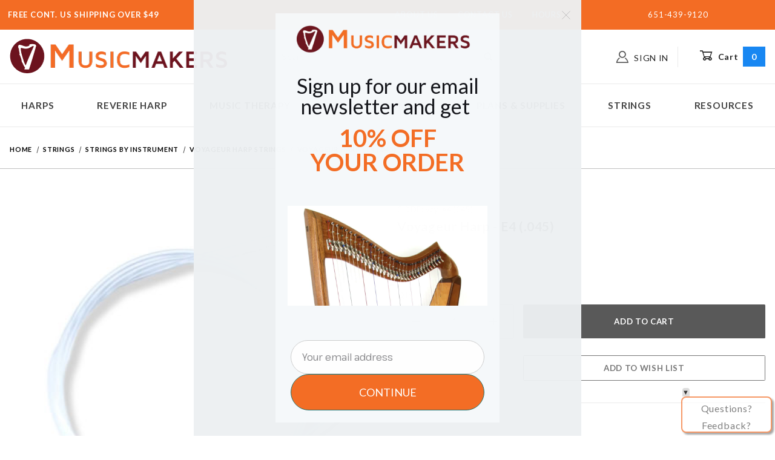

--- FILE ---
content_type: text/html; charset=utf-8
request_url: https://www.google.com/recaptcha/api2/anchor?ar=1&k=6LcrGI4pAAAAAIEJgcd2_faa7v-M3nZD3HvyapAD&co=aHR0cHM6Ly93d3cuaGFycGtpdC5jb206NDQz&hl=en&v=PoyoqOPhxBO7pBk68S4YbpHZ&size=invisible&anchor-ms=20000&execute-ms=30000&cb=pdu4skeggijp
body_size: 48771
content:
<!DOCTYPE HTML><html dir="ltr" lang="en"><head><meta http-equiv="Content-Type" content="text/html; charset=UTF-8">
<meta http-equiv="X-UA-Compatible" content="IE=edge">
<title>reCAPTCHA</title>
<style type="text/css">
/* cyrillic-ext */
@font-face {
  font-family: 'Roboto';
  font-style: normal;
  font-weight: 400;
  font-stretch: 100%;
  src: url(//fonts.gstatic.com/s/roboto/v48/KFO7CnqEu92Fr1ME7kSn66aGLdTylUAMa3GUBHMdazTgWw.woff2) format('woff2');
  unicode-range: U+0460-052F, U+1C80-1C8A, U+20B4, U+2DE0-2DFF, U+A640-A69F, U+FE2E-FE2F;
}
/* cyrillic */
@font-face {
  font-family: 'Roboto';
  font-style: normal;
  font-weight: 400;
  font-stretch: 100%;
  src: url(//fonts.gstatic.com/s/roboto/v48/KFO7CnqEu92Fr1ME7kSn66aGLdTylUAMa3iUBHMdazTgWw.woff2) format('woff2');
  unicode-range: U+0301, U+0400-045F, U+0490-0491, U+04B0-04B1, U+2116;
}
/* greek-ext */
@font-face {
  font-family: 'Roboto';
  font-style: normal;
  font-weight: 400;
  font-stretch: 100%;
  src: url(//fonts.gstatic.com/s/roboto/v48/KFO7CnqEu92Fr1ME7kSn66aGLdTylUAMa3CUBHMdazTgWw.woff2) format('woff2');
  unicode-range: U+1F00-1FFF;
}
/* greek */
@font-face {
  font-family: 'Roboto';
  font-style: normal;
  font-weight: 400;
  font-stretch: 100%;
  src: url(//fonts.gstatic.com/s/roboto/v48/KFO7CnqEu92Fr1ME7kSn66aGLdTylUAMa3-UBHMdazTgWw.woff2) format('woff2');
  unicode-range: U+0370-0377, U+037A-037F, U+0384-038A, U+038C, U+038E-03A1, U+03A3-03FF;
}
/* math */
@font-face {
  font-family: 'Roboto';
  font-style: normal;
  font-weight: 400;
  font-stretch: 100%;
  src: url(//fonts.gstatic.com/s/roboto/v48/KFO7CnqEu92Fr1ME7kSn66aGLdTylUAMawCUBHMdazTgWw.woff2) format('woff2');
  unicode-range: U+0302-0303, U+0305, U+0307-0308, U+0310, U+0312, U+0315, U+031A, U+0326-0327, U+032C, U+032F-0330, U+0332-0333, U+0338, U+033A, U+0346, U+034D, U+0391-03A1, U+03A3-03A9, U+03B1-03C9, U+03D1, U+03D5-03D6, U+03F0-03F1, U+03F4-03F5, U+2016-2017, U+2034-2038, U+203C, U+2040, U+2043, U+2047, U+2050, U+2057, U+205F, U+2070-2071, U+2074-208E, U+2090-209C, U+20D0-20DC, U+20E1, U+20E5-20EF, U+2100-2112, U+2114-2115, U+2117-2121, U+2123-214F, U+2190, U+2192, U+2194-21AE, U+21B0-21E5, U+21F1-21F2, U+21F4-2211, U+2213-2214, U+2216-22FF, U+2308-230B, U+2310, U+2319, U+231C-2321, U+2336-237A, U+237C, U+2395, U+239B-23B7, U+23D0, U+23DC-23E1, U+2474-2475, U+25AF, U+25B3, U+25B7, U+25BD, U+25C1, U+25CA, U+25CC, U+25FB, U+266D-266F, U+27C0-27FF, U+2900-2AFF, U+2B0E-2B11, U+2B30-2B4C, U+2BFE, U+3030, U+FF5B, U+FF5D, U+1D400-1D7FF, U+1EE00-1EEFF;
}
/* symbols */
@font-face {
  font-family: 'Roboto';
  font-style: normal;
  font-weight: 400;
  font-stretch: 100%;
  src: url(//fonts.gstatic.com/s/roboto/v48/KFO7CnqEu92Fr1ME7kSn66aGLdTylUAMaxKUBHMdazTgWw.woff2) format('woff2');
  unicode-range: U+0001-000C, U+000E-001F, U+007F-009F, U+20DD-20E0, U+20E2-20E4, U+2150-218F, U+2190, U+2192, U+2194-2199, U+21AF, U+21E6-21F0, U+21F3, U+2218-2219, U+2299, U+22C4-22C6, U+2300-243F, U+2440-244A, U+2460-24FF, U+25A0-27BF, U+2800-28FF, U+2921-2922, U+2981, U+29BF, U+29EB, U+2B00-2BFF, U+4DC0-4DFF, U+FFF9-FFFB, U+10140-1018E, U+10190-1019C, U+101A0, U+101D0-101FD, U+102E0-102FB, U+10E60-10E7E, U+1D2C0-1D2D3, U+1D2E0-1D37F, U+1F000-1F0FF, U+1F100-1F1AD, U+1F1E6-1F1FF, U+1F30D-1F30F, U+1F315, U+1F31C, U+1F31E, U+1F320-1F32C, U+1F336, U+1F378, U+1F37D, U+1F382, U+1F393-1F39F, U+1F3A7-1F3A8, U+1F3AC-1F3AF, U+1F3C2, U+1F3C4-1F3C6, U+1F3CA-1F3CE, U+1F3D4-1F3E0, U+1F3ED, U+1F3F1-1F3F3, U+1F3F5-1F3F7, U+1F408, U+1F415, U+1F41F, U+1F426, U+1F43F, U+1F441-1F442, U+1F444, U+1F446-1F449, U+1F44C-1F44E, U+1F453, U+1F46A, U+1F47D, U+1F4A3, U+1F4B0, U+1F4B3, U+1F4B9, U+1F4BB, U+1F4BF, U+1F4C8-1F4CB, U+1F4D6, U+1F4DA, U+1F4DF, U+1F4E3-1F4E6, U+1F4EA-1F4ED, U+1F4F7, U+1F4F9-1F4FB, U+1F4FD-1F4FE, U+1F503, U+1F507-1F50B, U+1F50D, U+1F512-1F513, U+1F53E-1F54A, U+1F54F-1F5FA, U+1F610, U+1F650-1F67F, U+1F687, U+1F68D, U+1F691, U+1F694, U+1F698, U+1F6AD, U+1F6B2, U+1F6B9-1F6BA, U+1F6BC, U+1F6C6-1F6CF, U+1F6D3-1F6D7, U+1F6E0-1F6EA, U+1F6F0-1F6F3, U+1F6F7-1F6FC, U+1F700-1F7FF, U+1F800-1F80B, U+1F810-1F847, U+1F850-1F859, U+1F860-1F887, U+1F890-1F8AD, U+1F8B0-1F8BB, U+1F8C0-1F8C1, U+1F900-1F90B, U+1F93B, U+1F946, U+1F984, U+1F996, U+1F9E9, U+1FA00-1FA6F, U+1FA70-1FA7C, U+1FA80-1FA89, U+1FA8F-1FAC6, U+1FACE-1FADC, U+1FADF-1FAE9, U+1FAF0-1FAF8, U+1FB00-1FBFF;
}
/* vietnamese */
@font-face {
  font-family: 'Roboto';
  font-style: normal;
  font-weight: 400;
  font-stretch: 100%;
  src: url(//fonts.gstatic.com/s/roboto/v48/KFO7CnqEu92Fr1ME7kSn66aGLdTylUAMa3OUBHMdazTgWw.woff2) format('woff2');
  unicode-range: U+0102-0103, U+0110-0111, U+0128-0129, U+0168-0169, U+01A0-01A1, U+01AF-01B0, U+0300-0301, U+0303-0304, U+0308-0309, U+0323, U+0329, U+1EA0-1EF9, U+20AB;
}
/* latin-ext */
@font-face {
  font-family: 'Roboto';
  font-style: normal;
  font-weight: 400;
  font-stretch: 100%;
  src: url(//fonts.gstatic.com/s/roboto/v48/KFO7CnqEu92Fr1ME7kSn66aGLdTylUAMa3KUBHMdazTgWw.woff2) format('woff2');
  unicode-range: U+0100-02BA, U+02BD-02C5, U+02C7-02CC, U+02CE-02D7, U+02DD-02FF, U+0304, U+0308, U+0329, U+1D00-1DBF, U+1E00-1E9F, U+1EF2-1EFF, U+2020, U+20A0-20AB, U+20AD-20C0, U+2113, U+2C60-2C7F, U+A720-A7FF;
}
/* latin */
@font-face {
  font-family: 'Roboto';
  font-style: normal;
  font-weight: 400;
  font-stretch: 100%;
  src: url(//fonts.gstatic.com/s/roboto/v48/KFO7CnqEu92Fr1ME7kSn66aGLdTylUAMa3yUBHMdazQ.woff2) format('woff2');
  unicode-range: U+0000-00FF, U+0131, U+0152-0153, U+02BB-02BC, U+02C6, U+02DA, U+02DC, U+0304, U+0308, U+0329, U+2000-206F, U+20AC, U+2122, U+2191, U+2193, U+2212, U+2215, U+FEFF, U+FFFD;
}
/* cyrillic-ext */
@font-face {
  font-family: 'Roboto';
  font-style: normal;
  font-weight: 500;
  font-stretch: 100%;
  src: url(//fonts.gstatic.com/s/roboto/v48/KFO7CnqEu92Fr1ME7kSn66aGLdTylUAMa3GUBHMdazTgWw.woff2) format('woff2');
  unicode-range: U+0460-052F, U+1C80-1C8A, U+20B4, U+2DE0-2DFF, U+A640-A69F, U+FE2E-FE2F;
}
/* cyrillic */
@font-face {
  font-family: 'Roboto';
  font-style: normal;
  font-weight: 500;
  font-stretch: 100%;
  src: url(//fonts.gstatic.com/s/roboto/v48/KFO7CnqEu92Fr1ME7kSn66aGLdTylUAMa3iUBHMdazTgWw.woff2) format('woff2');
  unicode-range: U+0301, U+0400-045F, U+0490-0491, U+04B0-04B1, U+2116;
}
/* greek-ext */
@font-face {
  font-family: 'Roboto';
  font-style: normal;
  font-weight: 500;
  font-stretch: 100%;
  src: url(//fonts.gstatic.com/s/roboto/v48/KFO7CnqEu92Fr1ME7kSn66aGLdTylUAMa3CUBHMdazTgWw.woff2) format('woff2');
  unicode-range: U+1F00-1FFF;
}
/* greek */
@font-face {
  font-family: 'Roboto';
  font-style: normal;
  font-weight: 500;
  font-stretch: 100%;
  src: url(//fonts.gstatic.com/s/roboto/v48/KFO7CnqEu92Fr1ME7kSn66aGLdTylUAMa3-UBHMdazTgWw.woff2) format('woff2');
  unicode-range: U+0370-0377, U+037A-037F, U+0384-038A, U+038C, U+038E-03A1, U+03A3-03FF;
}
/* math */
@font-face {
  font-family: 'Roboto';
  font-style: normal;
  font-weight: 500;
  font-stretch: 100%;
  src: url(//fonts.gstatic.com/s/roboto/v48/KFO7CnqEu92Fr1ME7kSn66aGLdTylUAMawCUBHMdazTgWw.woff2) format('woff2');
  unicode-range: U+0302-0303, U+0305, U+0307-0308, U+0310, U+0312, U+0315, U+031A, U+0326-0327, U+032C, U+032F-0330, U+0332-0333, U+0338, U+033A, U+0346, U+034D, U+0391-03A1, U+03A3-03A9, U+03B1-03C9, U+03D1, U+03D5-03D6, U+03F0-03F1, U+03F4-03F5, U+2016-2017, U+2034-2038, U+203C, U+2040, U+2043, U+2047, U+2050, U+2057, U+205F, U+2070-2071, U+2074-208E, U+2090-209C, U+20D0-20DC, U+20E1, U+20E5-20EF, U+2100-2112, U+2114-2115, U+2117-2121, U+2123-214F, U+2190, U+2192, U+2194-21AE, U+21B0-21E5, U+21F1-21F2, U+21F4-2211, U+2213-2214, U+2216-22FF, U+2308-230B, U+2310, U+2319, U+231C-2321, U+2336-237A, U+237C, U+2395, U+239B-23B7, U+23D0, U+23DC-23E1, U+2474-2475, U+25AF, U+25B3, U+25B7, U+25BD, U+25C1, U+25CA, U+25CC, U+25FB, U+266D-266F, U+27C0-27FF, U+2900-2AFF, U+2B0E-2B11, U+2B30-2B4C, U+2BFE, U+3030, U+FF5B, U+FF5D, U+1D400-1D7FF, U+1EE00-1EEFF;
}
/* symbols */
@font-face {
  font-family: 'Roboto';
  font-style: normal;
  font-weight: 500;
  font-stretch: 100%;
  src: url(//fonts.gstatic.com/s/roboto/v48/KFO7CnqEu92Fr1ME7kSn66aGLdTylUAMaxKUBHMdazTgWw.woff2) format('woff2');
  unicode-range: U+0001-000C, U+000E-001F, U+007F-009F, U+20DD-20E0, U+20E2-20E4, U+2150-218F, U+2190, U+2192, U+2194-2199, U+21AF, U+21E6-21F0, U+21F3, U+2218-2219, U+2299, U+22C4-22C6, U+2300-243F, U+2440-244A, U+2460-24FF, U+25A0-27BF, U+2800-28FF, U+2921-2922, U+2981, U+29BF, U+29EB, U+2B00-2BFF, U+4DC0-4DFF, U+FFF9-FFFB, U+10140-1018E, U+10190-1019C, U+101A0, U+101D0-101FD, U+102E0-102FB, U+10E60-10E7E, U+1D2C0-1D2D3, U+1D2E0-1D37F, U+1F000-1F0FF, U+1F100-1F1AD, U+1F1E6-1F1FF, U+1F30D-1F30F, U+1F315, U+1F31C, U+1F31E, U+1F320-1F32C, U+1F336, U+1F378, U+1F37D, U+1F382, U+1F393-1F39F, U+1F3A7-1F3A8, U+1F3AC-1F3AF, U+1F3C2, U+1F3C4-1F3C6, U+1F3CA-1F3CE, U+1F3D4-1F3E0, U+1F3ED, U+1F3F1-1F3F3, U+1F3F5-1F3F7, U+1F408, U+1F415, U+1F41F, U+1F426, U+1F43F, U+1F441-1F442, U+1F444, U+1F446-1F449, U+1F44C-1F44E, U+1F453, U+1F46A, U+1F47D, U+1F4A3, U+1F4B0, U+1F4B3, U+1F4B9, U+1F4BB, U+1F4BF, U+1F4C8-1F4CB, U+1F4D6, U+1F4DA, U+1F4DF, U+1F4E3-1F4E6, U+1F4EA-1F4ED, U+1F4F7, U+1F4F9-1F4FB, U+1F4FD-1F4FE, U+1F503, U+1F507-1F50B, U+1F50D, U+1F512-1F513, U+1F53E-1F54A, U+1F54F-1F5FA, U+1F610, U+1F650-1F67F, U+1F687, U+1F68D, U+1F691, U+1F694, U+1F698, U+1F6AD, U+1F6B2, U+1F6B9-1F6BA, U+1F6BC, U+1F6C6-1F6CF, U+1F6D3-1F6D7, U+1F6E0-1F6EA, U+1F6F0-1F6F3, U+1F6F7-1F6FC, U+1F700-1F7FF, U+1F800-1F80B, U+1F810-1F847, U+1F850-1F859, U+1F860-1F887, U+1F890-1F8AD, U+1F8B0-1F8BB, U+1F8C0-1F8C1, U+1F900-1F90B, U+1F93B, U+1F946, U+1F984, U+1F996, U+1F9E9, U+1FA00-1FA6F, U+1FA70-1FA7C, U+1FA80-1FA89, U+1FA8F-1FAC6, U+1FACE-1FADC, U+1FADF-1FAE9, U+1FAF0-1FAF8, U+1FB00-1FBFF;
}
/* vietnamese */
@font-face {
  font-family: 'Roboto';
  font-style: normal;
  font-weight: 500;
  font-stretch: 100%;
  src: url(//fonts.gstatic.com/s/roboto/v48/KFO7CnqEu92Fr1ME7kSn66aGLdTylUAMa3OUBHMdazTgWw.woff2) format('woff2');
  unicode-range: U+0102-0103, U+0110-0111, U+0128-0129, U+0168-0169, U+01A0-01A1, U+01AF-01B0, U+0300-0301, U+0303-0304, U+0308-0309, U+0323, U+0329, U+1EA0-1EF9, U+20AB;
}
/* latin-ext */
@font-face {
  font-family: 'Roboto';
  font-style: normal;
  font-weight: 500;
  font-stretch: 100%;
  src: url(//fonts.gstatic.com/s/roboto/v48/KFO7CnqEu92Fr1ME7kSn66aGLdTylUAMa3KUBHMdazTgWw.woff2) format('woff2');
  unicode-range: U+0100-02BA, U+02BD-02C5, U+02C7-02CC, U+02CE-02D7, U+02DD-02FF, U+0304, U+0308, U+0329, U+1D00-1DBF, U+1E00-1E9F, U+1EF2-1EFF, U+2020, U+20A0-20AB, U+20AD-20C0, U+2113, U+2C60-2C7F, U+A720-A7FF;
}
/* latin */
@font-face {
  font-family: 'Roboto';
  font-style: normal;
  font-weight: 500;
  font-stretch: 100%;
  src: url(//fonts.gstatic.com/s/roboto/v48/KFO7CnqEu92Fr1ME7kSn66aGLdTylUAMa3yUBHMdazQ.woff2) format('woff2');
  unicode-range: U+0000-00FF, U+0131, U+0152-0153, U+02BB-02BC, U+02C6, U+02DA, U+02DC, U+0304, U+0308, U+0329, U+2000-206F, U+20AC, U+2122, U+2191, U+2193, U+2212, U+2215, U+FEFF, U+FFFD;
}
/* cyrillic-ext */
@font-face {
  font-family: 'Roboto';
  font-style: normal;
  font-weight: 900;
  font-stretch: 100%;
  src: url(//fonts.gstatic.com/s/roboto/v48/KFO7CnqEu92Fr1ME7kSn66aGLdTylUAMa3GUBHMdazTgWw.woff2) format('woff2');
  unicode-range: U+0460-052F, U+1C80-1C8A, U+20B4, U+2DE0-2DFF, U+A640-A69F, U+FE2E-FE2F;
}
/* cyrillic */
@font-face {
  font-family: 'Roboto';
  font-style: normal;
  font-weight: 900;
  font-stretch: 100%;
  src: url(//fonts.gstatic.com/s/roboto/v48/KFO7CnqEu92Fr1ME7kSn66aGLdTylUAMa3iUBHMdazTgWw.woff2) format('woff2');
  unicode-range: U+0301, U+0400-045F, U+0490-0491, U+04B0-04B1, U+2116;
}
/* greek-ext */
@font-face {
  font-family: 'Roboto';
  font-style: normal;
  font-weight: 900;
  font-stretch: 100%;
  src: url(//fonts.gstatic.com/s/roboto/v48/KFO7CnqEu92Fr1ME7kSn66aGLdTylUAMa3CUBHMdazTgWw.woff2) format('woff2');
  unicode-range: U+1F00-1FFF;
}
/* greek */
@font-face {
  font-family: 'Roboto';
  font-style: normal;
  font-weight: 900;
  font-stretch: 100%;
  src: url(//fonts.gstatic.com/s/roboto/v48/KFO7CnqEu92Fr1ME7kSn66aGLdTylUAMa3-UBHMdazTgWw.woff2) format('woff2');
  unicode-range: U+0370-0377, U+037A-037F, U+0384-038A, U+038C, U+038E-03A1, U+03A3-03FF;
}
/* math */
@font-face {
  font-family: 'Roboto';
  font-style: normal;
  font-weight: 900;
  font-stretch: 100%;
  src: url(//fonts.gstatic.com/s/roboto/v48/KFO7CnqEu92Fr1ME7kSn66aGLdTylUAMawCUBHMdazTgWw.woff2) format('woff2');
  unicode-range: U+0302-0303, U+0305, U+0307-0308, U+0310, U+0312, U+0315, U+031A, U+0326-0327, U+032C, U+032F-0330, U+0332-0333, U+0338, U+033A, U+0346, U+034D, U+0391-03A1, U+03A3-03A9, U+03B1-03C9, U+03D1, U+03D5-03D6, U+03F0-03F1, U+03F4-03F5, U+2016-2017, U+2034-2038, U+203C, U+2040, U+2043, U+2047, U+2050, U+2057, U+205F, U+2070-2071, U+2074-208E, U+2090-209C, U+20D0-20DC, U+20E1, U+20E5-20EF, U+2100-2112, U+2114-2115, U+2117-2121, U+2123-214F, U+2190, U+2192, U+2194-21AE, U+21B0-21E5, U+21F1-21F2, U+21F4-2211, U+2213-2214, U+2216-22FF, U+2308-230B, U+2310, U+2319, U+231C-2321, U+2336-237A, U+237C, U+2395, U+239B-23B7, U+23D0, U+23DC-23E1, U+2474-2475, U+25AF, U+25B3, U+25B7, U+25BD, U+25C1, U+25CA, U+25CC, U+25FB, U+266D-266F, U+27C0-27FF, U+2900-2AFF, U+2B0E-2B11, U+2B30-2B4C, U+2BFE, U+3030, U+FF5B, U+FF5D, U+1D400-1D7FF, U+1EE00-1EEFF;
}
/* symbols */
@font-face {
  font-family: 'Roboto';
  font-style: normal;
  font-weight: 900;
  font-stretch: 100%;
  src: url(//fonts.gstatic.com/s/roboto/v48/KFO7CnqEu92Fr1ME7kSn66aGLdTylUAMaxKUBHMdazTgWw.woff2) format('woff2');
  unicode-range: U+0001-000C, U+000E-001F, U+007F-009F, U+20DD-20E0, U+20E2-20E4, U+2150-218F, U+2190, U+2192, U+2194-2199, U+21AF, U+21E6-21F0, U+21F3, U+2218-2219, U+2299, U+22C4-22C6, U+2300-243F, U+2440-244A, U+2460-24FF, U+25A0-27BF, U+2800-28FF, U+2921-2922, U+2981, U+29BF, U+29EB, U+2B00-2BFF, U+4DC0-4DFF, U+FFF9-FFFB, U+10140-1018E, U+10190-1019C, U+101A0, U+101D0-101FD, U+102E0-102FB, U+10E60-10E7E, U+1D2C0-1D2D3, U+1D2E0-1D37F, U+1F000-1F0FF, U+1F100-1F1AD, U+1F1E6-1F1FF, U+1F30D-1F30F, U+1F315, U+1F31C, U+1F31E, U+1F320-1F32C, U+1F336, U+1F378, U+1F37D, U+1F382, U+1F393-1F39F, U+1F3A7-1F3A8, U+1F3AC-1F3AF, U+1F3C2, U+1F3C4-1F3C6, U+1F3CA-1F3CE, U+1F3D4-1F3E0, U+1F3ED, U+1F3F1-1F3F3, U+1F3F5-1F3F7, U+1F408, U+1F415, U+1F41F, U+1F426, U+1F43F, U+1F441-1F442, U+1F444, U+1F446-1F449, U+1F44C-1F44E, U+1F453, U+1F46A, U+1F47D, U+1F4A3, U+1F4B0, U+1F4B3, U+1F4B9, U+1F4BB, U+1F4BF, U+1F4C8-1F4CB, U+1F4D6, U+1F4DA, U+1F4DF, U+1F4E3-1F4E6, U+1F4EA-1F4ED, U+1F4F7, U+1F4F9-1F4FB, U+1F4FD-1F4FE, U+1F503, U+1F507-1F50B, U+1F50D, U+1F512-1F513, U+1F53E-1F54A, U+1F54F-1F5FA, U+1F610, U+1F650-1F67F, U+1F687, U+1F68D, U+1F691, U+1F694, U+1F698, U+1F6AD, U+1F6B2, U+1F6B9-1F6BA, U+1F6BC, U+1F6C6-1F6CF, U+1F6D3-1F6D7, U+1F6E0-1F6EA, U+1F6F0-1F6F3, U+1F6F7-1F6FC, U+1F700-1F7FF, U+1F800-1F80B, U+1F810-1F847, U+1F850-1F859, U+1F860-1F887, U+1F890-1F8AD, U+1F8B0-1F8BB, U+1F8C0-1F8C1, U+1F900-1F90B, U+1F93B, U+1F946, U+1F984, U+1F996, U+1F9E9, U+1FA00-1FA6F, U+1FA70-1FA7C, U+1FA80-1FA89, U+1FA8F-1FAC6, U+1FACE-1FADC, U+1FADF-1FAE9, U+1FAF0-1FAF8, U+1FB00-1FBFF;
}
/* vietnamese */
@font-face {
  font-family: 'Roboto';
  font-style: normal;
  font-weight: 900;
  font-stretch: 100%;
  src: url(//fonts.gstatic.com/s/roboto/v48/KFO7CnqEu92Fr1ME7kSn66aGLdTylUAMa3OUBHMdazTgWw.woff2) format('woff2');
  unicode-range: U+0102-0103, U+0110-0111, U+0128-0129, U+0168-0169, U+01A0-01A1, U+01AF-01B0, U+0300-0301, U+0303-0304, U+0308-0309, U+0323, U+0329, U+1EA0-1EF9, U+20AB;
}
/* latin-ext */
@font-face {
  font-family: 'Roboto';
  font-style: normal;
  font-weight: 900;
  font-stretch: 100%;
  src: url(//fonts.gstatic.com/s/roboto/v48/KFO7CnqEu92Fr1ME7kSn66aGLdTylUAMa3KUBHMdazTgWw.woff2) format('woff2');
  unicode-range: U+0100-02BA, U+02BD-02C5, U+02C7-02CC, U+02CE-02D7, U+02DD-02FF, U+0304, U+0308, U+0329, U+1D00-1DBF, U+1E00-1E9F, U+1EF2-1EFF, U+2020, U+20A0-20AB, U+20AD-20C0, U+2113, U+2C60-2C7F, U+A720-A7FF;
}
/* latin */
@font-face {
  font-family: 'Roboto';
  font-style: normal;
  font-weight: 900;
  font-stretch: 100%;
  src: url(//fonts.gstatic.com/s/roboto/v48/KFO7CnqEu92Fr1ME7kSn66aGLdTylUAMa3yUBHMdazQ.woff2) format('woff2');
  unicode-range: U+0000-00FF, U+0131, U+0152-0153, U+02BB-02BC, U+02C6, U+02DA, U+02DC, U+0304, U+0308, U+0329, U+2000-206F, U+20AC, U+2122, U+2191, U+2193, U+2212, U+2215, U+FEFF, U+FFFD;
}

</style>
<link rel="stylesheet" type="text/css" href="https://www.gstatic.com/recaptcha/releases/PoyoqOPhxBO7pBk68S4YbpHZ/styles__ltr.css">
<script nonce="cAtYDLN_bWdYFlH7-xMqUw" type="text/javascript">window['__recaptcha_api'] = 'https://www.google.com/recaptcha/api2/';</script>
<script type="text/javascript" src="https://www.gstatic.com/recaptcha/releases/PoyoqOPhxBO7pBk68S4YbpHZ/recaptcha__en.js" nonce="cAtYDLN_bWdYFlH7-xMqUw">
      
    </script></head>
<body><div id="rc-anchor-alert" class="rc-anchor-alert"></div>
<input type="hidden" id="recaptcha-token" value="[base64]">
<script type="text/javascript" nonce="cAtYDLN_bWdYFlH7-xMqUw">
      recaptcha.anchor.Main.init("[\x22ainput\x22,[\x22bgdata\x22,\x22\x22,\[base64]/[base64]/[base64]/[base64]/[base64]/[base64]/[base64]/[base64]/[base64]/[base64]\\u003d\x22,\[base64]\x22,\x22YcK5wow7S8Kpw5ArwqnCsR0Vwptmw4nDgCTDrDshFcOgFMOEXA1zwoMiXMKYHMOBZxp7A2DDvQ3DqHDCgx/[base64]/ClcKuLMKgBMOwLwZcwpFwW8OvEG8XwpHDtwLDuntNwqpuORTDisKXBGt/DCXDjcOWwpcpC8KWw5/CtsOVw5zDgzsvRm3Co8KiwqLDkXsbwpPDrsOhwoo3wqvDg8KvwqbCo8K6Sy4+wo/[base64]/S1YewrDDm3QBFjjCp8KbH8KsO1HDssOhScOtXMKcXUXDsgHCssOjaWsofsOeXsKfwqnDv1LDh3UTwo3DisOHc8Odw7nCn1fDnMOnw7vDoMKtIMOuwqXDhApVw6RVPcKzw4fDo3lybULDvBtDw47CusK4csOTw7jDg8KeGsK6w6R/[base64]/[base64]/DtnLDscO0KCQULjDDnsKVWMOYwqDDtcKmewzCqxvDuUMww5rCscOEw6o/[base64]/Dm8K1b2hMbcKMw6rCt8Klw6rCmsOBw4/DkcOww6PCgVxvR8KPwrsNJgorw6rDphDDg8Oyw7PDhMOJY8OmwoDCnsKQwq/CnSRkwqsUXcO6woFDwoZCw7PDmcO5OWvCgXjCjAJuwrYxF8O3wpPDqsKWbcOFw7jCtMKmw5xkPA/[base64]/DqcORwpzDiMKBw4phw4jDlMOGwqBxwr9WwqbCnS4nc8KZT2RGwoXCvcOqwp5Xw6Bbw5LDnhIla8KYPMOqGFMmIFF6CGIXZSfCly/[base64]/CoRzCscKcw5HDucKYw4jDhDcGwqvCuVQtwoDDrsKsW8K7w5DCp8KvZUzDq8OeeMK0KcKIw4l/[base64]/T8OWw4rCr8KZQ8ONw7PDi8KvwrnDsXQ9FcOlw5fDk8Olw4QgER1DRMKPw5rDmDRww6hzw5zDqVdlwo3DkmfClMKLw6DDlsOnwrLCrsKEccOjKcKqesKdw4gOwo5iw7Epw6jCqcOwwpQef8OyUjXDpyrCiBPCqsKdwoLDuGjCv8KtfRhwfAXCojLDjcKsCsK2Xl/CvMK/[base64]/CksKHVgHChV0cwpMwwqQQwrUew4kAMsOAw43DlQstDMO0PmPDs8KXKXPDsV5pQE7CtA/[base64]/Dr8KYKUvDjWvDnm/DsB0bAcOaNcK+VcO7w4Jfw7kcwrzCnMOIwqfCs2XDlMO3wpIMworDgHnDnw9JEzYKIhbCp8Kawqo6D8OfwpZ3wq9UwpsNLMOkw6fChMOHMyoqCcKTwrFxw4/[base64]/[base64]/CosOnwqnCucO1dcOEUxgyw4hoXMOlwr7CjwzCicKJwrjCjcK/[base64]/wo4qJcKawpkMNwTClcKkc8KWwqrCnsOxOcKCOCvCjV1Kw59DVyPCnQE8IsKKw7/DoWLDmTNXB8OMcjzCuQHCnsObS8O/wpnDm1d1L8OpJcK/wpQPwoDDmkDDqQdmw5zDusKEVsOIH8Ouw7N3w4BJb8OSMgAbw7llIB/DusK0w5MSPcO9wojCmW4TK8Onwp3DtcOCw6DDunFETcKCB8Kcw7UFPlclw5c2wpLDscKAwoQ2VR/CgyfCiMKkw6Bpw7BywpbCs2R0GcO9fjtBw4HDqFjDs8Ksw6ZUw7zDu8KwKkACVMKdwqXCpcOqE8KEwqJuw55twoQfN8OiwrLCpcO3w5nCtMOWwosWEsOhCW7CtRBKwpplwrgRAcKTGi17HCnDqMKWUzNpNUlFwoMiwqnCjT/CuUxuwqs9MsKNHsOrwoFJQsOdE2FEwq7CsMKWXcOYwo/DpFtaPcKUw4rCrMOwGgrDvMOzRMOkw4bCj8KwHMO2CcOUwpTCii4Kw5Qjw6rDqHl+QMK8fylpw4HCtyzCpsOsRsObWcK/w6jCnsOSUcKZwo7DqsOSwqRvVkwzwoPCuMKpw4BKZsOUXcKlwoxFVMKuwqdyw4rDo8OxYcOxw7zDqMKxIkLDig/Dl8Klw4rCl8OyT3twLsOWcsOpwooGwo4iJQc+Bh4uwq/[base64]/CmV7CuUYpW3F/fV7DtMOfwojCqWERY8O6QsOtw6DDtsOxEMO2w7B9M8OPwq0LwoRrwq/ChMKFLsKgwpvDo8KzG8Ojw7PDncO1wp3Dmm/DtDVGw7FSDcKnwpDCnMKpTMK7w5rDg8OeBAYiw4PCosOOB8KFVcKmwp0lQcOFCsKww44dVsK+UG1EwojCtcKfKRB8EsOwwq/DugxjTDzCnsOlIMONREItWGbCk8KmBD1Yf0MrOcKQX1/[base64]/GsOEdsOiA8KwwpV4w6JnPTIxw4TDm3NOwoohw4nClBFLw5HDg8K2wrzDoiVWQyl0dWTCu8OsDxg7wqF+T8Onw7xaEsOnEcKfw6LDlAXDoMOpw4vCsQZ7wqbDqx3CjMKVXMKqwp/CrCVkw4lJBcOcw4ZGIRbCvk9iMMOAwrPCq8OBw5TCuwNwwq0cJDbCuRDCtG/DkMOPYwZtw63DkcO/wrzDqcKawo/CicK1DRTChcKjw4/CqXAPwoPDliPDv8OvJsKRwrzCrcO3cgvCr0nCg8KCEcOrwqnCvnUlw6fCk8Owwr5tEcKLQkrClsKdMlsuwp3DjTpnScOMw4BTYcK3w7BdwpQXwpY5wrA/V8Kmw6/CgMKdwp7CgsK/[base64]/[base64]/HMOeTzYkcsKRfMKuMEzDqk/DucKIfRLDscOuwo7CmA4Lc8OLbcOmw44sfsOUw7TCiE0xw47DhsOlPifDqg3CtsKDwo/DulrDlQ8ISMKXEQLDpiPCrMO6wotZUMKOTzMAa8KdwrHCoRTDscKwPMO6w5DCrsKxwr8kARTCgB3Cojkfw6MGwrbDqMKmwr7CoMK0w5PDjj5cesKHaEwFTkrDnns8woDDn37ChnfCqMO5wodHw4EgEsKWacOHTMO/wqlnWAvDl8Kpw4hme8ONRA/CssKdwozDhcODTj7CtiAARMKpw43DhETCrVDDlT7CoMKpbsO9w5tUDcOyUAw2HsOJwqTDt8KjwpROdmTDvMOOw7/CoSTDoTnDlVUYMsOnV8O6w5HCoMOUwrzDuDXCssK/G8K5SmfDlsKBw5tHbz/DlTDDgMOOeRd1w6MXw4F4w48Kw4jChMOpYsOHw5TDu8O/[base64]/DmwhZUXcVeMKbwpdQTy3CnG7DpBDDgMKUAcK7w4saUcKXSMK7a8KYSE1IcMKMB051Nz/DgSTDvmA1FcOgw7bDmMOow64cPzbDlxgcwoPDnh/Ct3hXwq3DhMKyTwrDuV3Ds8KgJEzCjUHCicOfbcKNa8KUwo7DoMK8wpRqw4fDssOwLyLCmTTDnn/CvWU6w4DDvEFWa1g/L8O3S8KPw5fDvcKCFsOgwpADJMOuwrfDu8KIw5LDmsKbwpjCqyfCgRTCtWxEP1XDr2/Cmw7CpMOWDcKpcW4pMzXCtMKILG3DhMOLw5PDq8KqLxIwwqPDizDDocKEw4l9wp4WAsKXHMKYYsKtIw/Ds0LDrcOsNx1Ew6F/wrZUwqbDpUo/OkkoOMOqw6FFOyTCucKBHsKSH8KOw7Zvw7fDqGnCpmrCkGHDuMKnIMOCJXN9PhhHe8KTMMO+BsObG3cdwovCil7Du8OaesKrwpHDv8OHwrBmbMKIwp7CugDCiMKzwqHCvSlIwpd4w5TCr8Kiw6zCtn/DkFsEw6/[base64]/UUccQmnDnBTDkG7Cj1d/wo7CpDrDpRbCo8OFw5YEwrpdbCV1Y8OWw7PCmD02wqHCmi14wpjCtW4Xw7sNwoJUw50rw6HCl8OnZMK8wohBZnRCw5LDgmbCkcOvQGlawoDCtA0yMMKhI2MUGwsDHsOPwqXDhMKiLMKewpfDrSHDhR7Ciiojw5/CnQnDrzrDn8O/UFkdwqvDiQbDtQPCr8OoZSkvPMKbw5dLCzPDksKqwpLCp8KaacKvwrgQbg0SZgDChR7Ct8OKFsOMcW3ClEpcd8OXw5ZHw7hOwonCnMOywovCrsOYAMOWSgrDvsOiwrHCnlpBwpM9TsKPw5YKXcK/H3DDt07DowxaC8KrRyHDvMKawqjDvD3Dpx3DuMOyGkwawp/[base64]/[base64]/CksORVMOGWcOVw57DnsKRw4A3w7c8w5jDvnsEw4/Ci1XDqMOywqRswpHDm8KTeSHCisOXOzXDgE3CicKAPAfCrsODwojDuAEow6tTw7tdGsKTIm1TWAcSw5l9wp3DhlgSccOUT8K2U8OmwrjCvMKTG1vCtcKwU8OnPMKvwqRMwrhNwo/[base64]/DoMK6PMOtVsKfwrl7wpXCvmLDgMKCJjjDtSjCscO8w6dJGTvDu2NAwqIDw4U0MBPDlsORwq89aHfDhcKBbynDhGIRwr3CgGPCokLDojMIw7/DuQnDhCB/SkBCw4HCtAfCvsKTeyN7bsOXLWXCuMO9w4nDpC/Cn8KKZWddw4YSwoFZcXfCognDtcOAw6gDw4LCjwrDkiBawrPDkSUSDyIcwqkwwpjDgMOtw6cOw7seeMOYSkVFKCZlNVLCk8K8wqczwpwawqnChMOlF8KRUcKmAH/ClTXDqcO/QyIYEDJcw7kPO0HDnMKNQcKfwojDv1jCscKLwoHCi8Krwr3DtTzCpcKzVl7DqcKMwqbCqsKQw6XDu8KxFgXCm3zDpMO2w5bCjcO5csKSw5LDm0gVPjM/WsKsV2l9NMOIMsKqE29ew4HDscOwTcOSb34Cw4HDmGsew54sKsKQw5nClk00w7AUBcKhw6TDuMONw5LCkcKJKcKGVERNDy/DmsOqw6oNwohcTlk2w4nDqn7DhcKrw5/CqMOPwrnChMONw4oBWMKDBl/Cj0vDvMOzwod6X8KHB03CjAPDnMOKw6DDusK6WjXCo8KVFz/Cjn8IHsOswovDvsOLw7I/JlV3LkrCjsKow6c8UMOfQFDDpMKHfV/CiMOnw7Q7eMODEMOxZsKcG8OMwo8ew5TCqTMawqVPw4bDjBZbw77Cs2oCwobDq3hYOMO8wrZ5w7TDqVfCnx1LwrTCksO5w6/Cm8Kaw7J7FWlwfUDCrzRUccK6J1LDg8KHfDFzOMONwo01VAcSXMOaw7vDmwTDl8OQTsOfVsOfGsK/[base64]/CjArDoH0rdwIoPDp9w5jDt0VlAy4JbsO9w6l/w6TCrcO3HsOowp0CEsKLPMK2b0cpw6fDjg3DlMKdw4XCoHfDjwzDmmslOycleFNvbcK8w6VwwrMAcGULw6DCsCZlw5jCr1lDw5MqGU7CiGgLw6bCh8K+w7kYEX/Cj1TDg8KAJMKEwq7DjD4aPsK9wp7DkcKoKnEmwpDCr8OYTsOLwobDtTvDj1RmZ8Klwr3DmcOWf8Kbwqxxw7A6Ml/DtMKBBBpeBB/[base64]/[base64]/DvzRwWsOuJXpCKsKCwrjCkggnw6LDuVXDjcKidcKLEVzCisKTw4DCpnjDugh5wo/CnhsfXnl8wqBJMsOXM8KRw5PCsUbCq1HCs8KidsK9JApKRkYGw73Du8OBw63Cp3NHRBLDsEYmC8KbcxxyZBLDiVrClH0nwoAFwqcWTMKIwr5uw6sCwophccKbamEsOiLCvlHDsG89QnwyXh3DhcKCw6gxw5LDr8Oiw456wpPCmcOMEiB7wqfCvDPCqHFbL8OWZcKCwr/CpMKJwrLCnMOWf3XDtsOWT3bDnj9weUZKwrJ5wqQiw6rDgcKCwo/CoMOLwqVbWS7DnVYHw4nCisOtbidEw6x3w5pXw5PCusKIw4LDs8ORfx5Mwqk9wodzfAHCr8O7wrV3wqZNw6xlNCfDvsKtdBAmTB/CpsKXHsOIwr7DisOHVsKbw5cBEsK+wqQ6wpHChMKacWVqwo0jwoZ4wpVQw4fDl8KaFcKWwotmZyjCmHQhw4YyWyUowot3w4PDlsOvwprDpcK+w6ZUw4NVPgLDrsKUwrDCrVHDhMO8aMOQw4TCm8KrXMKMLcOqAm7DkMOsFF7CgMK/CsKFa2LCocOLaMOBw7ZeX8KewqfCqn1pwq8lYzQ5wrbDhUvDqMOqwr/DrsK0Fx5Rw7rCjMOGwpPCh03ChDB8wpttScOtQsO1wo3CtsKuwrvDlX7CosOiLMK2CcKow73Du0tYf3VYW8KXQMKjDcK3woTCo8OQw40bw5Ztw6/[base64]/Dm8Ogw504JcOBwos/OsOqcsKvFcKvwqPDkXFGwrB5OxwNLjscTzfCgMK5MxjCscO8fMOHwqHCiT7Dl8KdSD0fV8OobTM1d8OmNWjDpzsAbsKew7XCpsOoKVLDiDjDpsOzwpvDnsKxc8KvwpXCrxnCrcO4w7tiwp53IFHDgWw+wodmw4gde1stworCgcK2SsOfRGvCh0lywr/DhcO5w7DDmhNYw4XDn8KsXMKwTklEUDnCvGIqbMO2wrjDsEArL0V/XzDClkrDs0FVwqkfb2vClxDDnkEFF8OZw7nCuU/DlMOTZXQRw717bTxLw6XDk8OFwrotwoQMw7tqwojDiDhCW2vCim0BYcKAF8K7wozDpz3Cni/CqicjY8KRwq1uKB3Cv8OywqfCqnjCusOrw5DDtmdxMSbDmkPDm8Kpwrx/w4jCr3Uxw6jDpFYEw53DjkgWHcKZWMKpDsK2wooRw53DrsOKdlrDqQrClxLDjUfDv2DDlH7Dvy/ClcKqEsKiZ8KAEsKmZFvDkVlNwq/CukQHIQc5DQzDgUnCuQTCo8K/RUBxw74tw6kAw7vDn8KGcW9Iwq/ClsO8woPDmcKTwrnDuMORRHPDmRQrDsKdwrXDrVwKwqxENWrCsRdkw7vClsKqWBbCpsKQbMOQw4fDlTYXMcKawobCqScZDsOtw4pAw6Rfw6rDpSbDghEQTsO4w4shw444w4QURsOCVirDvsKRw5s1QMKkOcK/[base64]/[base64]/[base64]/b1lzX8Ohw5xfdMKxesKKw6FQKjsNYMO7BcOLwpt8DsOxXMOpw6lOw5zDnhbDrcKbw7bCljrDmMOzDRLCqMKbT8KxEsOowo/Dml5yLcKvwpHDocKCCcOGw74Kw5HCtUw+w6A/X8KhwobCvMOaXsOQTETDgmo0K2FzYS/[base64]/OUN1wqvCqsOHwpzDmRNUWHvDixx6PMOZZm/Cmm/DsHnCoMOoWsOBw43CpcOdU8OHW1XChsOuwpgkw68yWMOLw5jCujvDr8O6SwcIw5NCwrPCog3Dk3zCuSgxwoBLORrCrMOtwqbDisKDTsOowprCmSXDkSRcfVnCuCsZNnRAwrrDgsO/[base64]/DtcOWwo8WWsKYGsODbsKbw4bCrwVOcMOtw4rDtgbCh8ONWi4hwofDtlAJLcOxcR/ClMOgw6cVwroWwoLDjgYQw4zDlcOWwqfCoWQ9w4zDvcKbJztywr3CvcOJDcKSwqUKWF5gwoIqwrLDjShZwonCiAVnVgTDsRXCty3DrsKLJsOOw4QUUXjDlkLDmFHDmwTCvHFlwqxbwoEWw5TCoAPCiSLCv8O5OW/CpF7Dn8KNC8KIEgRSMkDDi2gxwojCjsKhw6TCnsK+wp/[base64]/w5TDv8Oewq9Jwro3wpDDrU4jZTLDjsK6f8O4wphHY8KOT8KlXyPDncKzGGcbwq/CkMKHZsKlEEXDgTzCrcKVTcOnHMOUe8OdwpAOw4PDokxzw50Ud8O7w5DDp8KjcwQSw6bCg8OpXMKAcmYbw4ZuUsOuwoRtJsKDH8ObwqA9w4/Chl0jCcKbOsO5NGDDrMOweMONwqTChl8JPF99B2AGUQN2w4rCijhzRsOpw5PDiMKMwpLCscOPfcO5w5zDtsO0w6XCri5gLcKkNSDCmsKMw6UewrvCp8OJLsKjOhDDnTnDhVltw6jCocKlw5JzLUcENMOiJnLCusKhwoTDuGY0JsOiHn/CgHt/wrzDh8KGK0PDvS9xwpHCol7ClXF3AkHCkU0mGgILHsKKw6vCgQ/DvsK4YU4ewoxmwpzChWsBO8KAOyLDpSgfw7LDqlYFYsKSw5zCmDt7cTXCs8KxVyhUTCzCll96wr1/[base64]/[base64]/DmMKvw7wbwqUWNMKsaMKWwq7CkMK6wqbCiMKgwrUlw4bDrxFOeV8jfsOSw5k4wpXDrWHDuQfCucKGwpDDrB/DvsOGwoN2w5/DnnLCtD42w6J3FsKCLMKoY1LDoMKGwps/[base64]/DuFDCsX1jVAQTwq/CoUV7HcORwqA6w4nCu3wWw4vCvSJIe8ODAMKZOcOKKsOSNGXDqDYcw6fCnTfCnzI0QcOMw7cnwqHCvsOie8OPWF7Dn8OcM8OcesO6wqDDm8OxNxBddMOPw4PDuVDCrHs0wrAaZsKYwonCiMOAExYAXcOXw4TDlnY0dsK3w7nCq3PDpsOnw6hTUVdhwrPDsV/Cs8OHw7oJwobDlcKCwpLDgmhTe07CtsKQLMKIwrrCvcKiwqkUw73CscKsF3jDkMKhWjHCg8K7WATCgyfCjcOyUTjDrDnDrsKow6VWPMOlYsK1LcOsKUXDoMOYa8KxH8OTa8KSwp/Dr8Kldjt0w4PCkcO6L2rCm8OBPcKOOcOyw7JGwrhlbcKuw73DsMKqRsOJH2nCsGPCvsOhwpsvwoYYw7VXw5rCkHzDlnHDk33ChiPDicOIVMOIw7nCrcOmwrvChcOAw77DihEFKsO/WXrDsQQHw5/[base64]/[base64]/Cu8KqLhMlw79AwrEkOXQ+H8KVwprDu8KjwpPCvE/DkcOiw5RPHQfCo8K0bMKBwoDCrj8OwqDCk8ODwp4oBMK1wrVFaMOfAiTCo8OVHgXDnRPCqSzDlAfDjcOAw5Aqwo7DqVB2LBd2w4vDr3bCpxF9H2MQCsOLD8KYUXPCnsOHFnhITiPDnmnDrsOfw5xywo7DlcKzwpU/w5s4wrnCmgbDi8OffXzCmwLCvGkywpbCksKaw74+B8K/w7/DmlcSw4LDpcKQwp8BwoDCrHlnI8O+dijDi8ORB8Olw7IAw6gYMl7DmcKiDTzChWFlwrIeQcOrwqvDkwHCg8KLwrRQw73CtTwbwp13wq7DsznDuHDDn8O3w6/ChynDicKDwqfCr8KewrALw7LDuwsVUk1OwrhJd8O/R8K5KMO6wrl6VhzChHzDqj7DsMKKKWPDisK5wqHCshoZw6DCgsOpGSzDhnt5RcKQSirDsG8cM3pYNcOhD1gbTBbDkU3DqhTDpsKzw4PCqsOjYsOFam7DjcKmORVGMMOEw5BNPkbDlWIaUcK3w5vCo8OKXcO6wrjDt0TDmsOiw4QowqnDoHfDlcO/wpsfw6glw5rCmMKrN8KgwpdkwpPDqw3DngxkwpfDhjnCnXTDucOhEcKpasOdXThiwpdgwoYiwq7DklJxay16wq0vGsOqfFo5wonCg0w6RznCksOmR8OlwrViwqvDmMOBS8KAw4bDjcKEPxbDo8KRSMOSw5XDiClSwrM8w6rDlMKQR0QrwobDrSJQw6rDh0/CiGUmUHDClsKPw7fCqgFTw5XDk8KcKkV2w4nDmDc3wpDChFFCw5HCtcKLZ8Kxw4dPw4sLbsOuMjnDmcKlEcK2O3HDpmFLUnVrPgjDg1NhHEXDpcODD1plw5hGw6YED0g5McOowrXCoFLCnsOlPS/Cr8KzG3IWwo5DwpJBeMKNQMO1wp0ewoPCksODw5YGwqlWwoAYFT3Dtm3CucKPFEFcw5bClR/CjsK1wpMXEMOvw4vCin4yWsKsIUvCisOAXcOPwqU3w7hyw5h5w4ADOcOiQiM1w7NXw5/CjMOvYVsVwpLCkEYZW8K/w7XDjMO/w7QJaUfCgMKud8OeMSbDlATDjkDDs8K+NSnChC7DqFTCvsKmwqjCkE8zKGt6WTwfdMKVTcKcw73Dv0/[base64]/[base64]/Dj8K3w6TCpD5ww5nCocK3wo1YGmFHwqrDhznCkT9lw4vDnB3CixJxw4/Chy3CnH4Rw6fCrSvDgcOcNcOyCcOjwofCsSnCnMKLe8OxcmMSwqzDtWPCq8KWwpjDoMOcbcOtwofDjUFkLsOAw6XDkMKlDsORw6LCpcKYLMKkwqgnw7RbTWsBWcOQMMKJwrdNw540wq5obEFvJj/CmQ7DkcO2wpI1w6hVwqPDrX9HfnrCikZyDsOIGXxLWsKvZ8KNwqbClcOtwqXDm08zT8OSwo/Dn8OQZhHCoQ43wpvDp8O6MsKkB1QXw7LDuwU8fiYtw7Ayw58mMMObScKmPCbClsKsJ2LCmsOtDS3Ch8O0M3llQwlResKMw4BRCG8vw5dmDgHDlmUnE3p2eSMBXifDqcOFwofDnsOOa8OiLmzDpWfDmsKETMK5w4/[base64]/[base64]/DksOfZAnDlFbDilEHwoI3wr3CszRAw5XCvTnCjkNww43DjQMSP8OOw7PCtCTDhg9ZwrshwovCtsK/w7B8PiRZIMKxCsKHKcORwrxYw6jCn8Kxw50SVgIcCsKgBQoBFX4zwrvDpDbCqCBmbhsgw63CgDlqw5XCul97w4nChQ3DtsKLI8KeBHUWwqbDkcOjwr/DjcO/w4rDh8KxwrjDnsObw4fDgxPDmTAWwpFdw4nDvUvDisOvMFcTEjVvw4RSGVhfw5A4BsOEZUFOTwTCu8Kzw5jCusKYwqNgw4pWwqJ/[base64]/DvcKBw7TCmcK2cTfDiyDDrMOZw6UXwqjDv8KqwqtPw5kFLVjDp1vCvHzCu8OaFMKww7I0O0zDgMO/wohvLj3DhMKCw4nDpATCpMKew73CncKDKkFTRcOJOiTCiMKZw6cPD8Oow5hTwp00w4DCmMO7H1HCrMKXYDgzfsKew4h/[base64]/DgsKRw6VEw6/Cg8OHN8KSwrzDsWJCwp7CocO2wrpCHBM2wq/DrcK9JA1FbULDqsOgwqjDjghbO8KUwqHDh8O7w6vCmMOfFlvCqkzCoMKAGcOcwrg4eXIqcwDDiG5nwpfDs3t+VcOHw47DmsObWAVCwrQiwoDCpi/[base64]/[base64]/[base64]/L8K1ZlXCgMKbwpTCn0DDucK2w7llVwlQwoQrwqTCoHREw4fDlF4NfDvDrcObCTtcw54Fwrkhw7rChg94wrbCjsKpPRciExN9w7w/wpXDoyQ9TcOSUiZ0w7rCm8OSAMOOZS7ClMOmDcKowoLDjsOmJixUeAwFw57CvhAVwpHCv8O7wrnDh8OLHT3Dsy18R0M2w4zDjsOoTDN/wo3DoMKLQjsgYMKfKE5Hw7sEwotIHMOMw6ttwrnCmRfCmcOUbMO2AkdgCkAuf8Oow7EQbcK/wrgDwrEOZUsFwrzDrG5gwpPDqEDDtsKZHMKBw4N6YsKHOcOzc8OXwpPDs3NMwpjCp8O3w7o1w5XDlsOOw5bCqF/CgcKmw4s0LTzDq8OWegBtAcKcwpphw7osWgVAwoQywoFJXBLDsw4aYcKcFMOzW8OZwoIYw6c1wrXDmGpYZnXDiXU6w4JRAwt9MMK5w6jDjDU9OU7Cq2PCj8OHMcOGw57DgMOmZmQyMQsPbBnDpEzCsR/[base64]/[base64]/DiApewqvDt8OcwrfCkMKVaCzDjsK6wpBPw6BgwoLDsMO7w45Ww5RyMh5dFcO1KR7DrCrCo8O+UMOoasKaw5XDhcOCFMOAw4kGK8OcCU7CiBs7w5ACfsO6eMKQeGEhw4oyI8KgG2bDksKFKxTDgsK/LsO+STHCv19pRzzCnBTCvUdFKMOlRmZ4w73DoArCrcK4wpMBw717wojDhMOPw6ZfbW3DoMOOwqvDiTLCkMKuc8KYw4/DlkPClE3DkMOrw7DDjjlCQMKHJj/Dvy3DsMO0w5HCvhc8K03Ci3DDqsO8C8K3w5HDmSrCpCjCqQdywozDr8KySUzDnzMgay7DhcOgTcKdCG7DumHDlMKIbsK9GcOAw7HDkWsmw4HDpMKVTDAmw7/CoRfDhkUMwrFJwrTCpFxObF/Cgy7Ch18tdWzCiBTDrgnDqzLDuAtVRVkYcnfCkyMYCWc4w6dARsOHX2QMQFzDq1hiwqEIYMO/aMKmaXZ2ccOxwp/CrENXdsKOd8KPbMOOwrgcw6NbwqjCv3gbw4ZUwqLDuT3ChMOpEmLChVsGw7zCsMKBw51jw5pYw7VoNsKAwpZPwrPCmHDDtgg5e0NBwrTCg8O6Q8O1ZMOyU8OSw7/Cr2zCh1jCu8KDb14fWFnDmE5hNsKqJUBAHcKPKsKicENZHxAcUsK7w7Z6w7BSw7nDpcKUBMOfwoU0w57DoRo/w54dWcKww7ETXU0Lw5gkbcOuwqRTEMKJw6bDr8Oqw7wbwpEfwoZ/VG0UKsKJwpY4AMKgw4XDm8KHw6p5A8KlHS9aw5A2WsKYwqrDpwBxw4zCs2YDw5xFwr7DqMKnw6PCvsKawqLCm2xlw5vCnQYydybDhcOwwoFiJENzUmbCihzDpWd8wo98w6LDkHN8wr/[base64]/[base64]/[base64]/[base64]/[base64]/wojCkn1dw5/CphfCqlXCtkDCpMKHw4Ivw4TDp8KIDBrCp0/DhQRIMiXDhMOHw67Do8O2GcKrwqoJw4PDt2Mhw5/DoyREXMK3w6/CvsKIIsOBwoI6worDvsOLZsKlw67Cqj3CksKMJ3BMGDt4w4HCrzvCusKwwqRGwpnCisKgwo3CssK1w40OfhMlwpwkwpdfIV0vb8KtM1bCswt1DsOewqo5w4pNwpnCmwnCqcOtZXHCgsKGwoB/wrghAMOAw7rCuWhjVsKUw7NeMVzClDhew7nDlQXClMK9DcKBO8KEOsOKwrUlwqHCk8K3A8OXwo/[base64]/DkcKHw6HCgWDDr8OAX8OewqhjCRoJDhl+NjJfwrPDoMKzRXFzw77DlBA5wpltbcKZw4jChsKLwprCmW4nUSglZTd2NmRJw6PDmzgZB8KUwoMyw4/Dv1NQbsOTMcK5dsK3wojDn8Ogd2BcUCnDv0kyNsKXL3zCmGQ7w6zDqsOXYMKpw6DCq0XCusK2w61mwr14bcKiw4TDlsOJw4Biw5TDo8KzwojDsS/CkhXCm2/CocKXw7bDsTfCr8O0wpnDtsKlJQA+w6J4w6JrN8ObZSbCmsK4dgnDo8O2JUzCiBvDqsKTIsO+engQwprDsGo6w7gawqczwqPCjgDDosOtLMOww48+YBw3dsOHGsKWfU/ChGJYw45AY35rw7XCt8KDQnbCi0DCgsKzA2PDq8O1azV8PMKcw5LCmyFcw4TDm8Obw4DCuA8OVsOmeCUddhgqw70zdG5dX8Kkw4JJPEZBU1HDqMK4w7DCmMKtw4R7eUp9wqXCuh/CtR7DqsOEwqQDNsO6MnVew7BoP8KPw5h+PsO5w58GworDrV7CssOlDMOBDsK8NMK0U8KlG8Oiwrg4AzTDoXTDswgtwphuw5IULUkYM8KFPsO8CMOOasO7Z8OGwrDCv3TCucKuw60vWcO5cMK3wo4/JsKzaMOzwpXDnRgNwpIGa2TDv8OKRcKKTsOzw7IEwqLDtsOYZEV9ecKEccKbe8KJHAl6NsKAw6PCgQzCl8Ofwrt7GcK4O14yNMOIwonCvMOjT8O4woQyCMODwpE7fUjClFPDlMO7w4wxQsK2w4wqEQFvwp0xFcKDEMOrw64iRsK3PRcuwpLCpMObwrF1w5XDicK/BUzCnlPCtGswe8KGw6ENwobCvVNuZlogBm8iwodZF0JOfMOCOlk8DXHCl8K4ccKNwp/DsMOfw4vDjxsPO8KXw4HChRNdDcOpw5xfJE3CjQVaWUsuw7HDu8O1wpHDl2/DtyxhPcKYWUorwq7Dr1ZHwrLDoVrCjFdzw5TCgAELJxzDs2J0woHDtHnCjcKAwrogFMK6wo1DAw/[base64]/w4bDjC9bKcOhw6FUwoLDmQoVw67DhcKow6/DjsKwwp45w4XCncOcwrBtBR9ZAlA1VgvCoz1kH2paUwEmwoUew5psZcOQw7AvPw/DssOELMKbwqgEwp4Iw6fCuMK8QChIDHPDlUw4wo/DkwImw7DDlcOMEsKVKhzDhsOTZ0bCrU0reEnDqcKow7A9RMOfwocbw4FHwqtVw6TDrMKWXMOywpUdw7wEbMOpLsKgw77DpcKPICxXw4rCpig/[base64]/[base64]/CncKmw5HClWrDlEgnOMODG03Cn3vDm0s4BsOdADcEwrFoMigRC8KGwpPCn8OlesKkw43Co1saw7QhwqPCjDTDrMOEwptkworDpA/DixvDpkl+WMOcJ1jCsgjDji3Ck8OTw6gzw4TCssOMKXzDi2Zaw7xzDMOELkjDoxEDYXPCkcKAAkoawoluw5c5wocewo5mbsO5BMKGw6IawpEoKcKNdsOHwpk4w6LCvXpOwodfwr3DiMKlw6LCvihiw4LChcK5IMKQw4/Du8OKw6QcdjF3KMKRUMKlBlwDw446AsO2wonDmwIuQy3DgcKjw75rL8OnZ2PDjcOJT0Juw69Qw6jDoxfCuHEUVR/CkcO5dsK0wqUBNyghAF0FbcKrwrpOEsKFasK0dDJCw7vDo8KFwrAjEWTCswrCrsKoNmEhQ8K1ST7CgWfCg1Z4SR00w7DCrsK/wpzCrHjDpsOBwo03Z8KRw6XCi1rCuMK1bcODw6M3HMOZwpPDt1PDpD7CrcKxwpbCoz3DscO0bcOaw6nChUUuAMK4wr1Cd8OmVik3ZsKYw6h2w6BAw5jCiFkuwrnCgW5JOSQVLMKKXSAgBgfDtnpSDApCBXRMZDjChgHDoVbCkxPDrsK/LyvDuSDDqmhCw4/DhCUxwpkyw6fDtXfDowxIVU7CvVgOwpfCmmfDusOBK3PDonMZwqlQKGHCsMK1w6pPw73CrwwILhYNw4MZDMOMOVPCqMO3w7AVVsKBPMKXw4UOwrh4wrRBw6TCoMKlUDPCnzPDoMK8L8Kvwrwaw6TClsKGw5DDsiXDhmzDlCBtLMKgwo9mwqI/w7sETsKZWcOmw4zDtsO/WhfCiF/DjsOhw4XCpmTCtMK9woJCw7V+wqAlwoNvcMOcW37ChsOqOG5WMMKYw4lYe3ghw4IowqrDmWxAVcOuwqwmw4BTNMOJfsOTwp3DmsKYUHzCuwHChF/DgMO+LsKqwoZDMSTCqwHCvcOUwoLCo8ORw6XCsUPCl8OMwprDvsOKwqjCu8ODPsKHZm0EOCfDtMOGw4XDthRNWxQCKcOyLRYdwonDnjDDvMOlwp/[base64]/[base64]/Ds3vDpDNL\x22],null,[\x22conf\x22,null,\x226LcrGI4pAAAAAIEJgcd2_faa7v-M3nZD3HvyapAD\x22,0,null,null,null,1,[16,21,125,63,73,95,87,41,43,42,83,102,105,109,121],[1017145,565],0,null,null,null,null,0,null,0,null,700,1,null,0,\[base64]/76lBhnEnQkZnOKMAhk\\u003d\x22,0,0,null,null,1,null,0,0,null,null,null,0],\x22https://www.harpkit.com:443\x22,null,[3,1,1],null,null,null,1,3600,[\x22https://www.google.com/intl/en/policies/privacy/\x22,\x22https://www.google.com/intl/en/policies/terms/\x22],\x22A323eCMMxGQMUPUs1IdJND7N7nZ9R+gCaddJmojFxjA\\u003d\x22,1,0,null,1,1768891171166,0,0,[78,43,102,184,70],null,[107],\x22RC-wgewj8ITTL5dLQ\x22,null,null,null,null,null,\x220dAFcWeA7uHvNcVPb6i3DUsVZK3gYShTuwNbehTWsjjSIkPadpsoCVzrzHIMvg2YhmDK4COeofCrO-Xn9WgBVUkcEvkZYShYV7mg\x22,1768973971180]");
    </script></body></html>